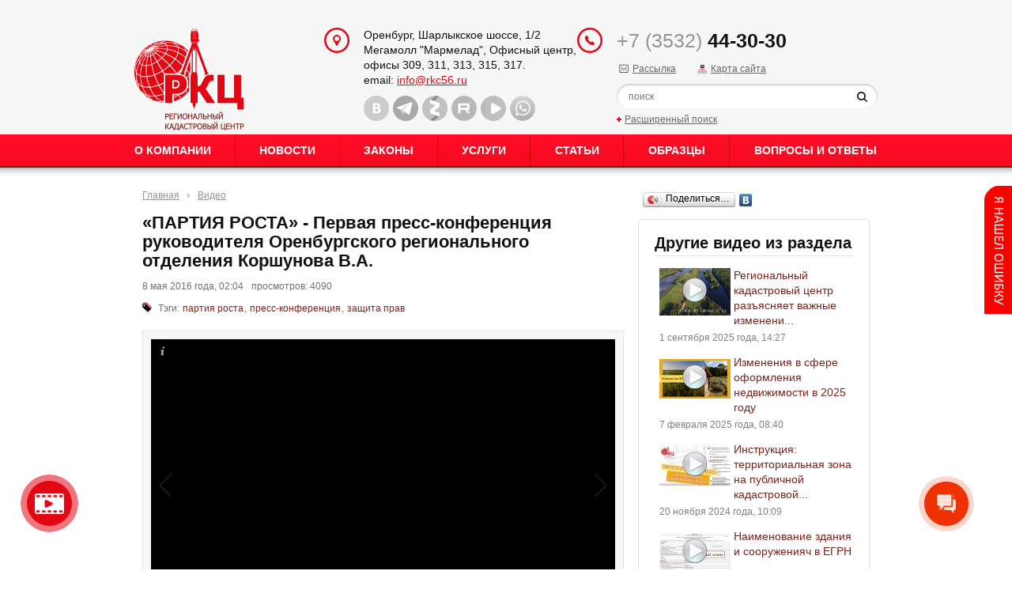

--- FILE ---
content_type: text/html; charset=UTF-8
request_url: https://rkc56.ru/video/1990
body_size: 10355
content:
<!DOCTYPE HTML PUBLIC "-//W3C//DTD HTML 4.01 Transitional//EN" "http://www.w3.org/TR/html4/loose.dtd">
<html itemscope itemtype="http://schema.org/WebPage" lang="ru">
<head>	
    <meta content="text/html; charset=UTF-8" http-equiv="Content-Type">
    <meta name="yandex-verification" content="59bb0ff4b94dde98" /> 
    <meta name="msvalidate.01" content="A9720C565544F953E27E2E47578BEA84" />
    <meta name="viewport" content="width=device-width, initial-scale=0.8">

    <link rel="stylesheet" href="/css/reset.css" type="text/css">
    <link rel="stylesheet" href="/css/magnific-popup.css" type="text/css">
    <link rel="stylesheet" href="/css/style.css?v=1.7" type="text/css">
    <link rel="stylesheet" href="/css/prettyPhoto.css" type="text/css" media="screen" charset="utf-8" />
    <link rel="stylesheet" href="/css/datepick.css" type="text/css">

    <script type="text/javascript" src="/js/vendor/jquery.min.js"></script>
    <script type="text/javascript" src="/js/jquery.magnific-popup.js"></script>
    <script type="text/javascript" src="/js/script.js?v=1.151"></script>
    <script type="text/javascript" src="/js/vendor/jquery.placeholder.min.js"></script>
    <script type="text/javascript" src="/js/vendor/jquery.plugin.min.js"></script>
    <script type="text/javascript" src="/js/vendor/jquery.datepick.js"></script>
    <script type="text/javascript" src="/js/vendor/jquery.datepick-ru.js"></script>
    <script type="text/javascript" src="/js/jquery.easing.1.3.js"></script>
    <script type="text/javascript" src="/js/jquery.hoverIntent.minified.js"></script>
    <script type="text/javascript" src="/js/jquery.naviDropDown.1.0.js"></script>
    <script type="text/javascript" src="/js/jquery-ui.min.js"></script>
    <script type="text/javascript" src="/js/jquery.prettyPhoto.js" charset="utf-8"></script>
    <script type="text/javascript" src="/js/html2canvas/html2canvas.js"></script>
    <script type="text/javascript" src="/js/handlers.js"></script>
    <!--[if lt IE 9]>
            <script type="text/javascript" src="/js/vendor/ie/html5shiv.js"></script>
    <![endif]-->
    <link rel="icon" href="/img/favicon.ico" />
    
        <link rel="stylesheet" type="text/css" href="/js/galleria/themes/classic/galleria.classic.css?v=1.3" />
<link rel="stylesheet" type="text/css" href="/js/mediaelement-4.2.12/build/mediaelementplayer.min.css?v=1.3" />
<script type="text/javascript" src="/js/jsUtils.js"></script>
<script type="text/javascript" src="/js/galleria/galleria-1.2.9.js"></script>
<script type="text/javascript" src="/js/mediaelement-4.2.12/build/mediaelement-and-player.min.js"></script>
<script type="text/javascript" src="/js/bugreport.1.js"></script>
<title>«ПАРТИЯ РОСТА» - Первая пресс-конференция руководителя Оренбургского регионального отделения Коршунова В.А.  - Видео - ООО «РКЦ»</title>
    
<meta itemprop="keywords" name="keywords" content="партия роста, роста партия, конференция, пресс-конференция, коршунов ва, коршунов оренбург, партия роста оренбург" />
<meta itemprop="description" name="description" content=" первая пресс-конференция Оренбургского регионального отделения Всероссийской политической партии «ПАРТИЯ РОСТА». На презентации присутствовали представители общественных объединений предпринимателей Оренбуржья" />			
</head>
<body id="r_video" class="r__1990">
 
    <a href="#video-popup" class="video_ic open-popup-link">
        Видео&nbsp;о&nbsp;нашей<br>компании
    </a>
    <div id="video-popup" class="white-popup mfp-hide">
        <div class="videoWrapper" id="videoWrapperContainer">

        </div>
    </div>

    <div class="resp_menu">
        <span id="shadowbox" onclick="menuToggle()"></span>
        <nav>
            <button id="navBtn" onclick="menuToggle()">
                <div></div>
                <div></div>
                <div></div>
                <div></div>
            </button>
            <ul itemscope itemtype="http://www.schema.org/SiteNavigationElement" id="listMenu">
                <section class="ac-container">
                    <div>
                        <input id="ac-1" name="accordion-1" type="radio" checked />
                        <label for="ac-1">О нас</label>
                        <article>
                            <ul>
                                <li><a class="menumain2" href="/p294">О Компании</a></li>
                                <li><a class="menumain2" href="/personnel/">Структура Компании</a></li>
                                <li><a class="menumain2" href="/search/">Поиск</a></li>
                                <li><a class="menumain2" href="/licenses/">Лицензии</a></li>
                                <li><a class="menumain2" href="/p295">Материально-техническое оснащение</a></li>
                                <li><a class="menumain2" href="/reviews/">Благодарности и награды</a></li>
                                <li><a class="menumain2" href="/clients/">Клиенты</a></li>
                                <li><a class="menumain2" href="/projects/">Реализованные проекты</a></li>
                                <li><a class="menumain2" href="/jobs/">Вакансии</a></li>
                                <li><a class="menumain2" href="/terms/">Справочник</a></li>       
                            </ul>
                        </article>
                    </div>
                    <div class="no_akk"><a href="/news/">Новости</a></div>
                    <div class="no_akk"><a href="/documents/">Законы</a></div>
                    <div>
                        <input id="ac-4" name="accordion-1" type="radio" />
                        <label for="ac-4">Услуги</label>
                        <article>
                            <ul>      
                                <li><a class="menumain2" href="/vservices/245">Инженерно-геодезические изыскания</a></li>
<li><a class="menumain2" href="/vservices/244">Кадастровые работы</a></li>
<li><a class="menumain2" href="/vservices/242">Землеустроительные работы</a></li>
<li><a class="menumain2" href="/vservices/241">Разработка технических планов</a></li>
<li><a class="menumain2" href="/vservices/6">Картографические работы</a></li>
<li><a class="menumain2" href="/vservices/4">Территориальное планирование</a></li>
<li><a class="menumain2" href="/vservices/2">Юридические услуги</a></li>
<li><a class="menumain2" href="/vservices/4078">Лесоустроительные работы</a></li>
<li><a class="menumain2" href="/vservices/4514">Инженерно-экологические изыскания</a></li>
<li><a class="menumain2" href="/vservices/4604">Аэрофотосъемка</a></li>
                            </ul>
                        </article>
                    </div>
                    <!--  <div class="no_akk"><a href="http://video.rkc56.ru/">Наши новости</a></div> -->
                    <div class="no_akk"><a href="/articles/" target="_blank">Статьи</a></div>
                    <div class="no_akk"><a href="/faq/">Вопросы и ответы</a></div>
                </section>
            </ul>
        </nav>
    </div>
    
<!-- nav-right -->
<!--resp_menu-->
<div id="canvas-wrapper"> 
    <div class="page">
        <header class="page-header" itemscope itemtype="http://schema.org/Organization">
            <div class="topbar">
                <div class="container globalwidth">
                    <div class="row">
                        <div class="col-3">
                            <a class="logo" title="ООО «РКЦ»" href="/"></a>
                        </div>
                        <div class="col-4">
                            <div class="address-box">
                                <span class="micro_none" itemprop="logo" content="https://rkc56.ru/img/logo.png"></span>
                                <span itemprop="name" class="micro_none" content="ООО  «Региональный кадастровый центр»"></span>
                                <ul itemprop="address" itemscope itemtype="http://schema.org/PostalAddress" class="address-list">

                                    <li><span itemprop="addressLocality">Оренбург</span>, <span itemprop="streetAddress">Шарлыкское шоссе, 1/2</span></li>
<li>Мегамолл "Мармелад", Офисный центр, </li>
<li itemprop="postOfficeBoxNumber">офисы 309, 311, 313, 315, 317.</li>
<li>email: <a href="mailto:info@rkc56.ru">info@rkc56.ru</a></li>                                    <li class="micro_none" itemprop="telephone">+7 (3532) 44-30-30</li>                                
                                </ul>
                                <ul class="social-list">
                                    <li class="vk"><a title="Страница ВКонтакте" target="_blank" rel="nofollow" href="https://vk.com/public_rkc56"></a></li><li class="tw"><a title="Блог Telegram" target="_blank" rel="nofollow" href="https://t.me/rkc_56"></a></li><li class="gp"><a title="Страница Яндекс Дзен" target="_blank" rel="nofollow" href="https://zen.yandex.ru/rkc56.ru"></a></li><li class="rutube"><a title="Страница Rutube" target="_blank" rel="nofollow" href="https://rutube.ru/channel/25503845/"></a></li><li class="vk_video"><a title="VK Видео" target="_blank" rel="nofollow" href="https://vkvideo.ru/@public_rkc56"></a></li><li class="whatsapp"><a title="Страница WhatsApp" target="_blank" rel="nofollow" href="https://wa.me/79328443230"></a></li>                                        
                                </ul>
                            </div>              
                        </div>
                        <div class="col-5">
                            <div class="callback">
                                <div class="tel">
                                    <span>+7 (3532)</span> <b>44-30-30</b>                                
                                </div>
                                <div>
                                    <div class="subscribe" style="position: relative; top: -10px; display: inline-block"><a href="/subscribe/">Рассылка</a></div>   
                                    <div class="smap" style="position: relative; top: -10px; display: inline-block"><a href="/sitemap/">Карта сайта</a></div>   
                                </div>
                                <div class="search">
                                    <div class="search-form">
                                        <form method="post" action="/search/">
                                            <input class="field-search" type="text" name="squery" placeholder="поиск" />
                                            <button class="btn-search" type="submit"></button>
                                            <input type="hidden" name="sact" value="sdo" />
                                        </form>
                                    </div>
                                    <div class="search-more"><a href="/search/?advanced">Расширенный поиск</a></div>
                                </div>
                            </div>
                        </div>
                    </div>
                </div>
            </div>
            <div class="navbar">
                <div class="container globalwidth menuline">
                    <ul class="nav">              
                        <!--li><a href="/">Главная</a></li-->  
                                                    <li><a href="#" >О Компании</a>
                                  
                                    <ul>
                                        <li></li><li><a class="menumain2" href="/p294">О Компании</a></li><li><a class="menumain2" href="/personnel/">Структура Компании</a></li><li><a class="menumain2" href="/licenses/">Лицензии</a></li><li><a class="menumain2" href="/p295">Материально-техническое оснащение</a></li><li><a class="menumain2" href="/reviews/">Благодарности и награды</a></li><li><a class="menumain2" href="/clients/">Клиенты</a></li><li><a class="menumain2" href="/projects/">Реализованные проекты</a></li><li><a class="menumain2" href="/jobs/">Вакансии</a></li><li><a class="menumain2" href="/p1981">Реквизиты</a></li><li><a class="menumain2" href="/contacts/">Контакты</a></li><li><a class="menumain2" href="/p2584">Политика обработки персональных данных</a></li><li><a class="menumain2" href="/terms/">Справочник</a></li>                                    </ul>
                                  
                            </li>                            
                                                        <li><a href="/news/" >Новости</a>
                                  
                                    <ul>
                                        <li><a class="menumain2" href="/news/">Новости компании</a></li><li><a class="menumain2" href="/photo/">Фото</a></li><li><a class="menumain2" href="/video/">Видео</a></li><li><a class="menumain2" href="/audio/">Аудио</a></li>                                    </ul>
                                  
                            </li>                            
                                                        <li><a href="/documents/" >Законы</a>
                                  
                                    <ul>
                                        <li></li><li></li>                                    </ul>
                                  
                            </li>                            
                                                        <li><a href="/vservices/" >Услуги</a>
                                  
                                    <ul>
                                        <li></li><li><a class="menumain2" href="/vservices/245">Инженерно-геодезические изыскания</a></li><li><a class="menumain2" href="/vservices/244">Кадастровые работы</a></li><li><a class="menumain2" href="/vservices/242">Землеустроительные работы</a></li><li><a class="menumain2" href="/vservices/241">Разработка технических планов</a></li><li><a class="menumain2" href="/vservices/6">Картографические работы</a></li><li><a class="menumain2" href="/vservices/4">Территориальное планирование</a></li><li><a class="menumain2" href="/vservices/2">Юридические услуги</a></li><li><a class="menumain2" href="/vservices/4078">Лесоустроительные работы</a></li><li><a class="menumain2" href="/vservices/4514">Инженерно-экологические изыскания</a></li><li><a class="menumain2" href="/vservices/4604">Аэрофотосъемка</a></li>                                    </ul>
                                  
                            </li>                            
                                                        <li><a href="/articles/" >Статьи</a>
                                  
                            </li>                            
                                                        <li><a href="/p2147" >Образцы</a>
                                  
                                    <ul>
                                        <li><a class="menumain2" target="_blank" href="/p2178">Кадастровые работы</a></li><li><a class="menumain2" target="_blank" href="/p2182">Территориальное планирование</a></li><li><a class="menumain2" target="_blank" href="/p2181">Техническая инвентаризация</a></li><li><a class="menumain2" target="_blank" href="/p2183">Землеустроительные работы</a></li><li><a class="menumain2" target="_blank" href="/p2180">Инженерно-геодезические изыскания</a></li><li></li><li></li>                                    </ul>
                                  
                            </li>                            
                                                        <li><a href="/faq/" >Вопросы и ответы</a>
                                  
                            </li>                            
                                                         
                    </ul>
                </div>
            </div>
        </header>
        <div class="page-body">
            <div class="container globalwidth">

                <div style='position: relative; display: inline-block; width: 100%; margin-bottom: 40px'>
                    <div class="case-body">                                
                        
                            <div class="col-8">
                                <div><ul class="breadcrumb"><li><a href="/">Главная</a></li><li class="divider"></li><li><a href="/video/">Видео</a></li></ul></div><div class="base-content"><div class="record-source">
    <h1>«ПАРТИЯ РОСТА» - Первая пресс-конференция руководителя Оренбургского регионального отделения Коршунова В.А. </h1>
    <p class="item-block">8 мая 2016 года, 02:04<span style="margin-left: 10px">просмотров: 4090</span></p>
      <div class="item-block">
    <div class="tags-icon">Тэги:  <a href="/by-tags/370" style="">партия роста</a>, <a href="/by-tags/371" style="">пресс-конференция</a>, <a href="/by-tags/197" style="">защита прав</a></div>          
  </div>        
 
               
    
        <div class="record-image-gallery-space">
      <div id="rec-gallery" class="gldata" style="width: 100%; height: 440px"></div>  
            <script type="text/javascript">
          var _gallery_data = [{video: "/video-player/2259",thumb: "/attach/_mini/0bc889ba09cf9bb800cedac3565cd919.jpg",title: "Первая пресс-конференция Оренбургского регионального отделения Всероссийской политической партии «ПАРТИЯ РОСТА»"}];  
          
        $(document).ready(function () {
          Galleria.loadTheme('/js/galleria/themes/classic/galleria.classic.js');
          $('#rec-gallery').galleria({
              imageCrop: false,
              dataSource: _gallery_data,
              transition: 'fadeslide',
              lightbox: true              
          });

          Galleria.ready(function() {
              var gallery = this;
              this.addElement('fscr');
              this.appendChild('stage','fscr');
              var fscr = this.$('fscr')
                  .click(function() {
                      gallery.toggleFullscreen();
                  })
                  .attr('title', 'Во весь экран')
                  .css('bottom', '10px');
                  
              this.addIdleState(this.get('fscr'), { opacity:0 });
          });
            
            
        });
      </script>
    </div>
               
    <div class="rd-content-real-block">     
      <div class="record-content">
        <p style="text-align: justify;">4 мая 2016 года - состоялась первая пресс-конференция Оренбургского регионального отделения Всероссийской политической партии «ПАРТИЯ РОСТА». Провел ее руководитель отделения Виктор Коршунов. На презентации присутствовали представители общественных объединений предпринимателей Оренбуржья, представители молодежного крыла партии, индивидуальные предприниматели и представители СМИ.</p>
<p style="text-align: justify;"> </p>
<p style="text-align: justify;">Уполномоченный по защите прав предпринимателей в Оренбургской области возглавил оренбургское региональное отделение в феврале 2016 года. Такое решение было принято на общем собрании активистов и членов партии Бориса Титова в Оренбурге. Коршунов принял участие в съезде партии в Москве, где было принято решение о переименовании партии «Правое дело» в «ПАРТИЮ РОСТА». С тех пор велась активная работа по формированию актива «Партии роста» в Оренбуржье и оформлению партии. Сейчас процедура регистрации партии завершена, получение всех необходимых документов практически закончено.</p>            
      </div>            
        </div>

    <div class="records-end-line"></div>
      <div class="item-block">
    <div class="tags-icon">Тэги:  <a href="/by-tags/370" style="">партия роста</a>, <a href="/by-tags/371" style="">пресс-конференция</a>, <a href="/by-tags/197" style="">защита прав</a></div>          
  </div>        
 
<div class="records-end-line"></div><div class="b-menuparents"><a href="/" class="menutext" style="font-size: 11px">Главная</a><span class="menutext separator" style="font-size: 11px">::</span><a href="/video/" class="menutext" style="font-size: 11px">Видео</a><span class="menutext separator" style="font-size: 11px">::</span><a href="/video/1990" class="menutext" style="font-size: 11px">«ПАРТИЯ РОСТА» - Первая пресс-конференция руководителя Оренбургского регионального отделения Коршунова В.А. </a></div></div>
<div class="records-end-line"></div>
      <script type="text/javascript">
          $(document).ready(function () {
             $('.record-source audio, .record-source video').mediaelementplayer({
                audioWidth: 500
             });

          });        
      </script>
    </div>                 
                            </div>
                            <div class="col-4">
                                <!--section class="box box-log">
  <div class="box-heading">
    <h2 class="caption">Личный кабинет</h2>
  </div>
  <div class="box-body">
    <div class="form log-form">
        	
           <div class="b-auth base-content">
                    
                      <form method="post" action="/autenticate/">
                        <div class="form-group">
                          <label class="form-label">Логин:</label>
                          <div class="form-field"><input class="form-control" type="text" maxlength="250" size="8" name="_6969ddadd856c" id="_6969ddadd856c" /></div>
                        </div>
                        <div class="form-group">
                          <label class="form-label">Пароль:</label>
                          <div class="form-field"><input class="form-control field-pass" type="password" maxlength="30" size="8" name="_6969ddadd85aa" id="_6969ddadd85aa" /><button class="btn-enter" type="submit"></button></div>
                        </div>
                        <div class="more"><a href="/register/">Регистрация</a><a href="/rpassw/">Напомнить пароль?</a></div>
                        <input type="hidden" value="do" name="auth_act" />
                      </form>

                                </div>
                    </div>
      </div>
    </section-->
<div style="margin: 10px 0px"><script type="text/javascript" src="//yandex.st/share/share.js"
charset="utf-8"></script>
<div class="yashare-auto-init" data-yashareL10n="ru"
 data-yashareType="button" data-yashareQuickServices="yaru,vkontakte,facebook"

></div> </div>  
<section class="box box-log news_box a_">
  <div class="box-heading">
    <h2 class="caption">
 <span>Другие видео из раздела</span></h2>
</div>
  <div class="box-body">
    <div class="records-ather-items">
                <div class="ext-rec-item">
                            <div class="image-container">
                  <img class="glossy" alt="Региональный кадастровый центр разъясняет важные изменения в законе «Об особо охраняемых природных территориях»" src="https://www.rkc56.ru/attach/orenburg/video/dlya-video-nac-parki.png" width="90px" height="60px" /> 
                  <div class="video"></div>                </div>        

                              <div style="margin-left: 94px; min-height: 64px">
                <div><a title="Региональный кадастровый центр разъясняет важные изменения в законе «Об особо охраняемых природных территориях»" href="/video/7178">Региональный кадастровый центр разъясняет важные изменени...</a></div>                
              </div>          

              
                            <div class="item-footer">
                1 сентября 2025 года, 14:27  
              </div>
              
          </div>      
                <div class="ext-rec-item">
                            <div class="image-container">
                  <img class="glossy" alt="Изменения в сфере оформления недвижимости в 2025 году" src="/attach/_mini/e11b03f96ee1e9af7d08bac614e2823c.png" width="90px" height="60px" /> 
                  <div class="video"></div>                </div>        

                              <div style="margin-left: 94px; min-height: 64px">
                <div><a title="Изменения в сфере оформления недвижимости в 2025 году" href="/video/6999">Изменения в сфере оформления недвижимости в 2025 году</a></div>                
              </div>          

              
                            <div class="item-footer">
                7 февраля 2025 года, 08:40  
              </div>
              
          </div>      
                <div class="ext-rec-item">
                            <div class="image-container">
                  <img class="glossy" alt="Инструкция: территориальная зона на публичной кадастровой карте " src="/attach/_mini/8fde7ddcba29bdd13eeb53651e719e3c.jpg" width="90px" height="60px" /> 
                  <div class="video"></div>                </div>        

                              <div style="margin-left: 94px; min-height: 64px">
                <div><a title="Инструкция: территориальная зона на публичной кадастровой карте " href="/video/6902">Инструкция: территориальная зона на публичной кадастровой...</a></div>                
              </div>          

              
                            <div class="item-footer">
                20 ноября 2024 года, 10:09  
              </div>
              
          </div>      
                <div class="ext-rec-item">
                            <div class="image-container">
                  <img class="glossy" alt="Наименование здания и сооруженияч в ЕГРН" src="/attach/_mini/011ab1075a1c78b5a644cd9a80ca136b.jpg" width="90px" height="60px" /> 
                  <div class="video"></div>                </div>        

                              <div style="margin-left: 94px; min-height: 64px">
                <div><a title="Наименование здания и сооруженияч в ЕГРН" href="/video/6747">Наименование здания и сооруженияч в ЕГРН</a></div>                
              </div>          

              
                            <div class="item-footer">
                16 июля 2024 года, 07:59  
              </div>
              
          </div>      
                <div class="ext-rec-item">
                            <div class="image-container">
                  <img class="glossy" alt="Начислен налог на недвижимость, которой у Вас нет. Что делать?" src="/attach/_mini/aba65a1aadd128c7a1560c019a513070.jpg" width="90px" height="60px" /> 
                  <div class="video"></div>                </div>        

                              <div style="margin-left: 94px; min-height: 64px">
                <div><a title="Начислен налог на недвижимость, которой у Вас нет. Что делать?" href="/video/6741">Начислен налог на недвижимость, которой у Вас нет. Что де...</a></div>                
              </div>          

              
                            <div class="item-footer">
                9 июля 2024 года, 11:44  
              </div>
              
          </div>      
          
    </div>
     </div>
</section>       
   <script type="text/javascript">
       $(document).ready(function () {          
          $('audio[pid="lite"]').mediaelementplayer({
             features: ['playpause','progress','current'],
             audioHeight: 40
          });
       });        
    </script>
 <section class="box box-log news_box a_">
    <div class="box-body">
        <div id="tabs" class="socialMediaTabs">
            <ul>
                <li class="tabHeader active" tab="Tab-1"><img src="/img/social_media_block/vk.png" alt="facebook" width="120" height="24"></li>
            </ul>
            <div class="tabData active" id="Tab-1" class="active">                
                <script type="text/javascript" src="https://vk.com/js/api/openapi.js?169"></script>
                <!-- VK Widget -->
                <div id="vk_groups" style="border: none"></div>
            </div>
        </div>
    </div>
</section>

<style type="text/css">
    .socialMediaTabs > ul li.tabHeader
    { 
        display: inline-block; 
        padding: 4px 0px;
        margin-bottom: 4px;
    }
    .socialMediaTabs > ul li.tabHeader { opacity: 0.7; }
    .socialMediaTabs > ul li.tabHeader.active { opacity: 1; }
    .socialMediaTabs > div.tabData { display: none; }
    .socialMediaTabs > div.tabData.active { display: block; }    
</style>

<script>
    $(document).ready(function () {
        // Social tabs
        var tmpTabs = $('.socialMediaTabs');
        if (tmpTabs.length > 0) {
            tmpTabs.find('> ul li.tabHeader').click(function (e) {
                e.preventDefault();
                var tmpThis = $(this);

                tmpTabs.find('.tabData.active').removeClass('active');
                tmpTabs.find('.tabHeader.active').removeClass('active');

                tmpThis.addClass('active');
                tmpTabs.find('#' + tmpThis.attr('tab')).addClass('active');
            });
        }

        // VK Widget
        VK.Widgets.Group("vk_groups", {mode: 3, width: 244}, 100201128);
    });
</script>
                     
                            </div>

                              
                    </div>
                </div>


                    

            </div>
        </div>
        <footer class="page-footer">
            <nav class="navbar">
                <div class="container globalwidth">
                    <ul class="nav">             
                        <li><a href="/">Главная</a></li>  
                                                    <li><a href="/news/">Новости</a></li>                            
                                                        <li><a href="/documents/">Законы</a></li>                            
                                                        <li><a href="/vservices/">Услуги</a></li>                            
                                                        <li><a href="/articles/">Статьи</a></li>                            
                                                        <li><a href="/p2147">Образцы</a></li>                            
                                                        <li><a href="/faq/">Вопросы и ответы</a></li>                            
                              
                    </ul>
                </div>
            </nav>
            <div class="footbar" itemscope itemtype="http://schema.org/WPFooter" id="footer">
                <div class="container globalwidth">
                    <div class="row">
                        <div class="col-4">
                            <div class="copyright">© 2015-2026 ООО «РКЦ»  |  Все права защищены.</div>
                            <div style="margin-top: 6px"></div>
                        </div>
                        <div class="col-4" itemscope itemtype="http://schema.org/Organization">
                            <span itemprop="name" class="micro_none">«Региональный кадастровый центр»</span>
                            <ul itemprop="address" itemscope itemtype="http://schema.org/PostalAddress" class="address-list">

                                <li><span itemprop="addressLocality">Оренбург</span>, <span itemprop="streetAddress">Шарлыкское шоссе, 1/2</span></li>
<li>Мегамолл "Мармелад", Офисный центр, </li>
<li itemprop="postOfficeBoxNumber">офисы 309, 311, 313, 315, 317.</li>
<li>email: <a href="mailto:info@rkc56.ru">info@rkc56.ru</a></li><li itemprop="telephone">+7 (3532) 44-30-30</li>                            </ul>
                        </div>
                        <div class="col-4">
                            <div class="studio">Дизайн: Интернет-агентство ОренПро<br /> <noindex><a rel="nofollow" target="_blank" href="http://orenpro.ru">Создание и продвижение<br /> сайтов в Оренбурге</a></noindex></div>
                        </div>
                    </div>

                    <!-- Бейджи -->
                    <div class="site_badges">

                        <div class="badge" style="padding-left: 0px">
                            <iframe src="https://yandex.ru/sprav/widget/rating-badge/1513378385?type=rating" width="150" height="50" frameborder="0"></iframe>
                        </div>

                        <div class="badge">
                            <iframe id="medium_light_70000001018365346" frameborder="0" width="150px" height="50px" sandbox="allow-modals allow-forms allow-scripts allow-same-origin allow-popups allow-top-navigation-by-user-activation"></iframe><script type="text/javascript">((r,p)=>{const l=document.getElementById(r);l.contentWindow.document.open(),l.contentWindow.document.write(decodeURIComponent(escape(atob(p)))),l.contentWindow.document.close()})("medium_light_70000001018365346", "[base64]")</script> 
                        </div>

                        <div class="badge" style="position: relative; top: 8px;">
                            <!-- Top100 (Kraken) Widget -->
                            <span id="top100_widget"></span>
                            <!-- END Top100 (Kraken) Widget -->

                            <!-- Top100 (Kraken) Counter -->
                            <script>
                                (function (w, d, c) {
                                (w[c] = w[c] || []).push(function() {
                                    var options = {
                                        project: 3148388,
                                        element: 'top100_widget',
                                    };
                                    try {
                                        w.top100Counter = new top100(options);
                                    } catch(e) { }
                                });
                                var n = d.getElementsByTagName("script")[0],
                                s = d.createElement("script"),
                                f = function () { n.parentNode.insertBefore(s, n); };
                                s.type = "text/javascript";
                                s.async = true;
                                s.src =
                                (d.location.protocol == "https:" ? "https:" : "http:") +
                                "//st.top100.ru/top100/top100.js";

                                if (w.opera == "[object Opera]") {
                                d.addEventListener("DOMContentLoaded", f, false);
                            } else { f(); }
                            })(window, document, "_top100q");
                            </script>
                            <noscript>
                                <img src="//counter.rambler.ru/top100.cnt?pid=3148388" alt="Топ-100" />
                            </noscript>
                            <!-- END Top100 (Kraken) Counter -->
                        </div>
                    </div>  

                </div>
            </div>
        </footer>
    </div>
    <div style="position: absolute; z-index: 8000; left: -6000px">
            </div>
</div>

<style>
        .panel a.handle {
            display: block;
            width: 35px;
            height: 162px;
            text-indent: -99999px;
            background: url("/img/bagreport-bt.png") ;
            outline: medium none;
            position: absolute;
            top: 5px;
            left: 0;
        }
        .panel {
            overflow:hidden;
            padding-left: 35px;
            position: fixed;
            z-index: 9999;
            right:0;
            top:230px;
            height:381px;
            /*display: none;*/
        }
        .panel .wrapp_content {width:250px;padding: 10px 20px;background: #F2F4F4; border: red 2px solid;}
        .wrapp_panel1 {display:none; font-size: 13px;}
        .panel form ul {list-style: none; }
        .panel form .input-button {font-weight:normal !important}
        .panel form div.btnR {text-align: center}
        .rectangle {
            border: 1px solid #FF0000;
            position: absolute;
        }
    </style>

        <div class="panel" >
        <a href="#" class="handle abort" >Content</a> <!-- Ссылка для пользователей с отключенным JavaScript -->
        <div class="wrapp_panel1">
            <div class="wrapp_content">
                <div style="display: block; margin-bottom: 15px; font-weight: bold">Если вы нашли ошибку на сайте</div>
                <form action="/">
                    <div class="desc">
                        <ul>
                            <li>1) Выделите с помощью мыши  область с ошибкой</li>
                            <li>2) Добавьте комментарий</li>
                            <li>3) Нажмите "Отправить"</li>
                        </ul>
                    </div>
                    <input type="hidden" id="name" name="name" value="">
                    <textarea placeholder="Введите текст комментария" style="width: 239px; height: 94px; margin-top: 10px" id="message" name="message"></textarea>
                    <br><br>
                    <div class="btnR">
                        <input type="submit" class="input-button" id="send" value="Отправить">
                        &nbsp;&nbsp;&nbsp;&nbsp;&nbsp;
                        <a class="abort" href="#">Отмена</a>
                    </div>
                    <br>
                    <div>Данный диалог доступен также по нажатию горячих клавиш Ctrl + Enter</div>
                </form>
            </div>
        </div>
    </div>
	

<script>
        (function(w,d,u){
                var s=d.createElement('script');s.async=true;s.src=u+'?'+(Date.now()/60000|0);
                var h=d.getElementsByTagName('script')[0];h.parentNode.insertBefore(s,h);
        })(window,document,'https://cdn-ru.bitrix24.ru/b7256785/crm/site_button/loader_1_pe06e5.js');
</script>


<!-- Yandex.Metrika counter -->
<script type="text/javascript" >
   (function(m,e,t,r,i,k,a){m[i]=m[i]||function(){(m[i].a=m[i].a||[]).push(arguments)};
   m[i].l=1*new Date();k=e.createElement(t),a=e.getElementsByTagName(t)[0],k.async=1,k.src=r,a.parentNode.insertBefore(k,a)})
   (window, document, "script", "https://mc.yandex.ru/metrika/tag.js", "ym");

   ym(31673351, "init", {
        clickmap:true,
        trackLinks:true,
        accurateTrackBounce:true,
        webvisor:true,
        ecommerce:"dataLayer"
   });
</script>
<noscript><div><img src="https://mc.yandex.ru/watch/31673351" style="position:absolute; left:-9999px;" alt="" /></div></noscript>
<!-- /Yandex.Metrika counter -->

<!-- Google tag (gtag.js) -->
<script async src="https://www.googletagmanager.com/gtag/js?id=G-3N7SEZCVX1"></script>
<script>
  window.dataLayer = window.dataLayer || [];
  function gtag(){dataLayer.push(arguments);}
  gtag('js', new Date());

  gtag('config', 'G-3N7SEZCVX1');
</script>

<script>
  (function(i,s,o,g,r,a,m){i['GoogleAnalyticsObject']=r;i[r]=i[r]||function(){
  (i[r].q=i[r].q||[]).push(arguments)},i[r].l=1*new Date();a=s.createElement(o),
  m=s.getElementsByTagName(o)[0];a.async=1;a.src=g;m.parentNode.insertBefore(a,m)
  })(window,document,'script','//www.google-analytics.com/analytics.js','ga');

  ga('create', 'UA-70946915-1', 'auto');
  ga('send', 'pageview');

</script>

<!-- Facebook Pixel Code -->
<script>
  !function(f,b,e,v,n,t,s)
  {if(f.fbq)return;n=f.fbq=function(){n.callMethod?
  n.callMethod.apply(n,arguments):n.queue.push(arguments)};
  if(!f._fbq)f._fbq=n;n.push=n;n.loaded=!0;n.version='2.0';
  n.queue=[];t=b.createElement(e);t.async=!0;
  t.src=v;s=b.getElementsByTagName(e)[0];
  s.parentNode.insertBefore(t,s)}(window, document,'script',
  'https://connect.facebook.net/en_US/fbevents.js');
  fbq('init', '626222447972699');
  fbq('track', 'PageView');
</script>
<noscript><img height="1" width="1" style="display:none"
  src="https://www.facebook.com/tr?id=626222447972699&ev=PageView&noscript=1"
/></noscript>
<!-- End Facebook Pixel Code -->

<script type="text/javascript">!function(){var t=document.createElement("script");t.type="text/javascript",t.async=!0,t.src="https://vk.com/js/api/openapi.js?168",t.onload=function(){VK.Retargeting.Init("VK-RTRG-493685-eXutz"),VK.Retargeting.Hit()},document.head.appendChild(t)}();</script><noscript><img src="https://vk.com/rtrg?p=VK-RTRG-493685-eXutz" style="position:fixed; left:-999px;" alt=""/></noscript>




</body>
</html>

--- FILE ---
content_type: text/html; charset=UTF-8
request_url: https://rkc56.ru/video-player/2259
body_size: 593
content:
<!DOCTYPE HTML PUBLIC "-//W3C//DTD HTML 4.01 Transitional//EN" "http://www.w3.org/TR/html4/loose.dtd">
<html>
<head>	
	<meta content="text/html; charset=UTF-8" http-equiv="Content-Type">
	<link rel="stylesheet" href="/css/style.css" type="text/css">
	<script type="text/javascript" src="/js/jquery-1.9.0.js"></script>
        <link rel="stylesheet" type="text/css" href="/js/mediaelement-4.2.12/build/mediaelementplayer.min.css?v=1.3" />
<script type="text/javascript" src="/js/mediaelement-4.2.12/build/mediaelement-and-player.min.js"></script>
<title>Просмотр видео - ООО «РКЦ»</title>
        <style type="text/css">
            html, body { margin: 0; padding: 0; min-height: 0; min-width: 0; overflow: hidden; }		
            .mejs-container { margin: 0 auto; }
	</style>
        <meta name="robots" content="noindex,nofollow" />
</head>
<body style="background: transparent">
  <video width="100%" height="100%" style="width: 100%; height: 100%"><source src="https://www.youtube.com/watch?v=RbEiEVk9nOw" type="video/youtube" /></video><script>
    $(document).ready(function () {
        $('video,audio').mediaelementplayer();
    });
</script></body>
</html>

--- FILE ---
content_type: application/javascript
request_url: https://rkc56.ru/js/jquery.naviDropDown.1.0.js
body_size: 350
content:
(function($){$.fn.naviDropDown=function(options){var defaults={dropDownClass:'dropdown',dropDownWidth:'auto',slideDownEasing:'easeInOutCirc',slideUpEasing:'easeInOutCirc',slideDownDuration:500,slideUpDuration:500,orientation:'horizontal'};var opts=$.extend({},defaults,options);return this.each(function(){var $this=$(this);$this.find('.'+opts.dropDownClass).css('width',opts.dropDownWidth).css('display','none');var buttonWidth=$this.find('.'+opts.dropDownClass).parent().width()+'px';var buttonHeight=$this.find('.'+opts.dropDownClass).parent().height()+'px';if(opts.orientation=='horizontal'){$this.find('.'+opts.dropDownClass).css('left','0px').css('top',buttonHeight);}if(opts.orientation=='vertical'){$this.find('.'+opts.dropDownClass).css('left',buttonWidth).css('top','0px');}$this.find('li').hoverIntent(getDropDown,hideDropDown);});function getDropDown(){activeNav=$(this);showDropDown();}function showDropDown(){activeNav.find('.'+opts.dropDownClass).slideDown({duration:opts.slideDownDuration,easing:opts.slideDownEasing});}function hideDropDown(){activeNav.find('.'+opts.dropDownClass).slideUp({duration:opts.slideUpDuration,easing:opts.slideUpEasing});}};})(jQuery);